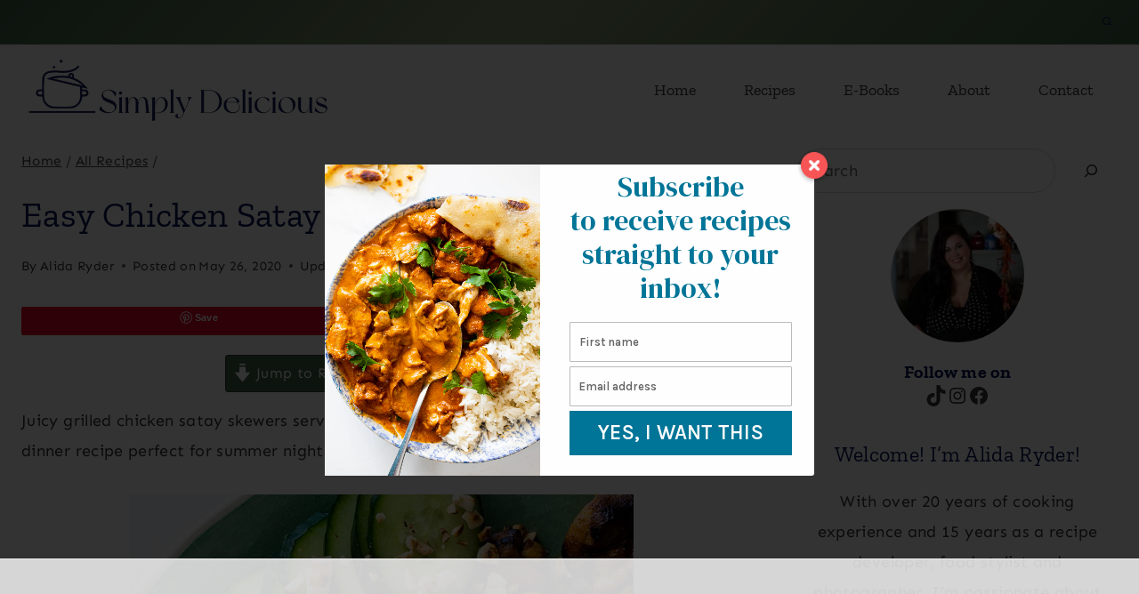

--- FILE ---
content_type: text/html
request_url: https://api.intentiq.com/profiles_engine/ProfilesEngineServlet?at=39&mi=10&dpi=936734067&pt=17&dpn=1&iiqidtype=2&iiqpcid=49f7b662-2c76-45ce-9eb2-a7661c85ee3f&iiqpciddate=1768932458476&pcid=6cf8d4c4-0ebb-4361-a8a9-dd562cd384a7&idtype=3&gdpr=0&japs=false&jaesc=0&jafc=0&jaensc=0&jsver=0.33&testGroup=A&source=pbjs&ABTestingConfigurationSource=group&abtg=A&vrref=https%3A%2F%2Fsimply-delicious-food.com
body_size: 53
content:
{"abPercentage":97,"adt":1,"ct":2,"isOptedOut":false,"data":{"eids":[]},"dbsaved":"false","ls":true,"cttl":86400000,"abTestUuid":"g_0a15117c-248d-4ad4-a60a-4db6aa0223d0","tc":9,"sid":-1927441100}

--- FILE ---
content_type: text/plain
request_url: https://rtb.openx.net/openrtbb/prebidjs
body_size: -232
content:
{"id":"06e01260-4d9d-4253-9f69-a75e0f88dc9d","nbr":0}

--- FILE ---
content_type: text/plain; charset=UTF-8
request_url: https://at.teads.tv/fpc?analytics_tag_id=PUB_17002&tfpvi=&gdpr_consent=&gdpr_status=22&gdpr_reason=220&ccpa_consent=&sv=prebid-v1
body_size: 56
content:
ZDY4NGUzZWItYzdjMC00NjQ1LTgxNzYtODczMWQwYzE0MDhlIy0zLTg=

--- FILE ---
content_type: text/plain
request_url: https://rtb.openx.net/openrtbb/prebidjs
body_size: -232
content:
{"id":"a2d1c31d-9434-485d-b9d6-81256ce37a26","nbr":0}

--- FILE ---
content_type: text/plain
request_url: https://rtb.openx.net/openrtbb/prebidjs
body_size: -232
content:
{"id":"9120bf21-b7f0-4226-96e5-0f0cadd8c7b6","nbr":0}

--- FILE ---
content_type: text/plain
request_url: https://rtb.openx.net/openrtbb/prebidjs
body_size: -232
content:
{"id":"149e3265-5062-4a82-bdde-2986033fe337","nbr":0}

--- FILE ---
content_type: text/plain
request_url: https://rtb.openx.net/openrtbb/prebidjs
body_size: -232
content:
{"id":"7d50fd9e-0cc7-4721-904e-7f42fb46e07e","nbr":0}

--- FILE ---
content_type: text/plain
request_url: https://rtb.openx.net/openrtbb/prebidjs
body_size: -232
content:
{"id":"6d57bfc3-05ba-4872-afce-3d07aad1c7f9","nbr":0}

--- FILE ---
content_type: text/plain
request_url: https://rtb.openx.net/openrtbb/prebidjs
body_size: -232
content:
{"id":"82cd00d2-6f83-4ae4-a2f2-407e86d59e02","nbr":0}

--- FILE ---
content_type: text/plain
request_url: https://rtb.openx.net/openrtbb/prebidjs
body_size: -232
content:
{"id":"9ef7f1d5-4cbb-4904-87e8-bde864d7890c","nbr":0}

--- FILE ---
content_type: text/plain
request_url: https://rtb.openx.net/openrtbb/prebidjs
body_size: -232
content:
{"id":"0c68cf99-e221-4e08-ad66-02fa26ac68d7","nbr":0}

--- FILE ---
content_type: text/plain
request_url: https://rtb.openx.net/openrtbb/prebidjs
body_size: -86
content:
{"id":"a90aa830-14b4-4d46-895f-678d7f9bb65d","nbr":0}

--- FILE ---
content_type: text/plain
request_url: https://rtb.openx.net/openrtbb/prebidjs
body_size: -232
content:
{"id":"f656ec6b-494e-4b33-a98e-287089ef3dcf","nbr":0}